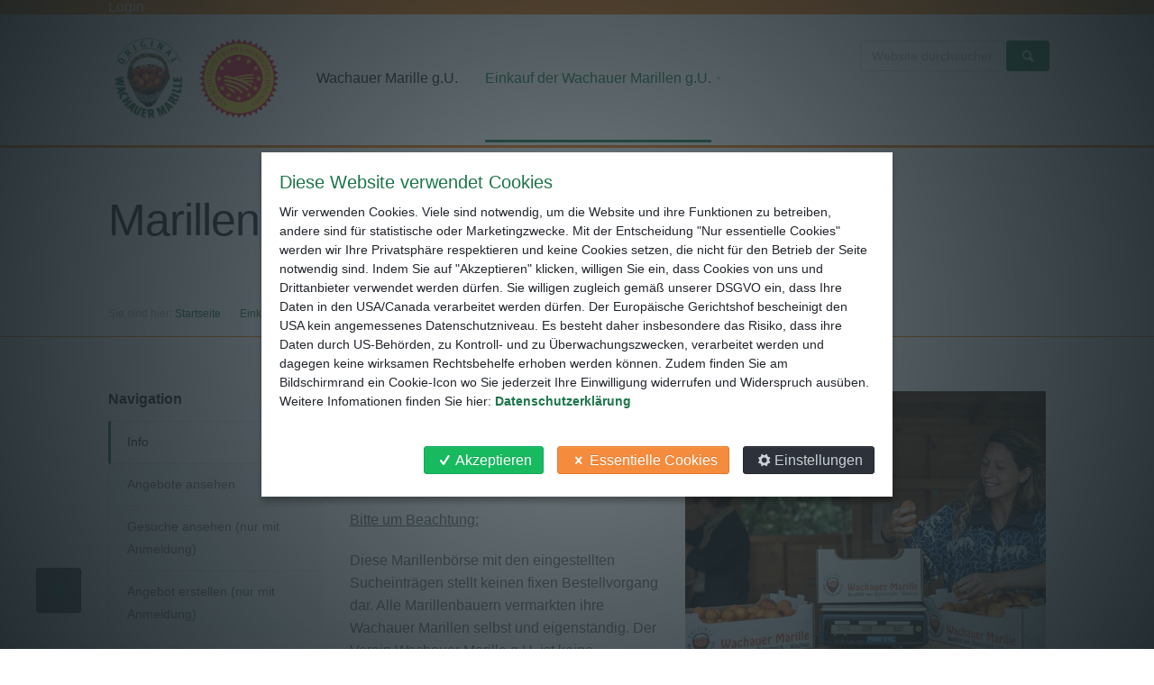

--- FILE ---
content_type: text/html;charset=utf-8
request_url: https://www.wachauermarille.at/marillen-einkauf/marillenboerse/info
body_size: 7846
content:

  <!DOCTYPE html>

  <html xmlns="http://www.w3.org/1999/xhtml" lang="de">

    

    <head>
      <meta http-equiv="Content-Type" content="text/html;" charset="utf-8" />

      <meta name="twitter:card" content="summary" />
<meta property="og:site_name" content="Wachauer Marille g.U.  – Das Original" />
<meta property="og:title" content="Marillenbörse" />
<meta property="og:type" content="website" />
<meta property="og:description" content="Sehr geehrte Interessierte der Wachauer Marille g.U.  Hier haben Sie als Konsument direkt die Möglichkeit, einen Eintrag zur Suche nach den geschützten Wachauer Marillen  zu machen." />
<meta property="og:url" content="https://www.wachauermarille.at/marillen-einkauf/marillenboerse/info" />
<meta property="og:image" content="https://www.wachauermarille.at/marillen-einkauf/marillenboerse/info/marillenboerse/@@download/image/Verein Wachauer Marille_(c)Martina Siebenhandl_154.jpg" />
<meta property="og:image:type" content="image/jpeg" />

<script async src="https://www.googletagmanager.com/gtag/js?id=G-5773R6CCE4"></script>

<meta name="description" content="Sehr geehrte Interessierte der Wachauer Marille g.U.  Hier haben Sie als Konsument direkt die Möglichkeit, einen Eintrag zur Suche nach den geschützten Wachauer Marillen  zu machen." />
<title>Marillenbörse &mdash; Wachauer Marille g.U.  – Das Original</title>

<meta name="viewport" content="width=device-width, initial-scale=1.0">

      
      
      
      
      <script type="text/javascript">PORTAL_URL = 'https://www.wachauermarille.at';</script>

  <script type="text/javascript" src="https://www.wachauermarille.at/++plone++production/++unique++2024-01-10T11:03:55.777319/default.js" data-bundle="production"></script>

  <script type="text/javascript" src="https://www.wachauermarille.at/++plone++static/++unique++2024-08-16%2014%3A38%3A56.136026/booost-compiled.js" data-bundle="booost" async="async"></script>

  <script type="text/javascript" src="https://www.wachauermarille.at/++plone++patternslib/++unique++2024-09-05%2019%3A27%3A41/bundle-leaflet-compiled.min.js" data-bundle="bundle-leaflet"></script>

  <script type="text/javascript" src="https://www.wachauermarille.at/++resource++cloud19.theme/javascripts/booost-isotope.min.js?version=2025-07-29%2012%3A16%3A17" data-bundle="booost-isotope"></script>

  <script type="text/javascript" src="https://www.wachauermarille.at/++resource++cloud19.wachauermarille/javascripts/main.min.js?version=2025-07-29%2012%3A16%3A20" data-bundle="booost-wachauermarille" async="async"></script>



  <link rel="preload" href="https://www.wachauermarille.at/++plone++production/++unique++2024-01-10T11:03:55.777319/default.js" as="script">

  <link rel="preload" href="https://www.wachauermarille.at/++plone++static/++unique++2024-08-16%2014%3A38%3A56.136026/booost-compiled.js" as="script">

  <link rel="preload" href="https://www.wachauermarille.at/++plone++patternslib/++unique++2024-09-05%2019%3A27%3A41/bundle-leaflet-compiled.min.js" as="script">

  <link rel="preload" href="https://www.wachauermarille.at/++resource++cloud19.theme/javascripts/booost-isotope.min.js?version=2025-07-29%2012%3A16%3A17" as="script">

  <link rel="preload" href="https://www.wachauermarille.at/++resource++cloud19.wachauermarille/javascripts/main.min.js?version=2025-07-29%2012%3A16%3A20" as="script">


      
      <link rel="stylesheet" href="https://www.wachauermarille.at/++plone++production/++unique++2024-01-10T11:03:55.777319/default.css" data-bundle="production" /><link rel="stylesheet" href="https://www.wachauermarille.at/++resource++easyform.css?version=None" data-bundle="easyform" /><link rel="stylesheet" href="https://www.wachauermarille.at/++plone++static/++unique++2024-08-16%2014%3A38%3A56.136026/booost-compiled.css" data-bundle="booost" /><link rel="stylesheet" href="https://www.wachauermarille.at/++plone++patternslib/++unique++2024-09-05%2019%3A27%3A41/bundle-leaflet-compiled.css" data-bundle="bundle-leaflet" /><link rel="stylesheet" href="https://www.wachauermarille.at/++plone++static/++unique++2024-09-05%2019%3A33%3A23/plone-glyphicons-compiled.css" data-bundle="plone-glyphicons" /><link rel="stylesheet" href="https://www.wachauermarille.at/++resource++cloud19.wachauermarille/css/main.min.css?version=2025-07-29%2012%3A16%3A20" data-bundle="booost-wachauermarille" />

<link rel="preload" as="style" href="https://www.wachauermarille.at/++plone++production/++unique++2024-01-10T11:03:55.777319/default.css"><link rel="preload" as="style" href="https://www.wachauermarille.at/++resource++easyform.css?version=None"><link rel="preload" as="style" href="https://www.wachauermarille.at/++plone++static/++unique++2024-08-16%2014%3A38%3A56.136026/booost-compiled.css"><link rel="preload" as="style" href="https://www.wachauermarille.at/++plone++patternslib/++unique++2024-09-05%2019%3A27%3A41/bundle-leaflet-compiled.css"><link rel="preload" as="style" href="https://www.wachauermarille.at/++plone++static/++unique++2024-09-05%2019%3A33%3A23/plone-glyphicons-compiled.css"><link rel="preload" as="style" href="https://www.wachauermarille.at/++resource++cloud19.wachauermarille/css/main.min.css?version=2025-07-29%2012%3A16%3A20">





<link  rel="contents" href="https://www.wachauermarille.at/sitemap">
<script type="application/ld+json">
    {"@context": "http://schema.org", "@type": "WebPage", "name": "Marillenb\u00f6rse", "headline": "Marillenb\u00f6rse", "url": "https://www.wachauermarille.at/marillen-einkauf/marillenboerse/info", "description": "Sehr geehrte Interessierte der Wachauer Marille g.U.  Hier haben Sie als Konsument direkt die M\u00f6glichkeit, einen Eintrag zur Suche nach den gesch\u00fctzten Wachauer Marillen  zu machen.", "datePublished": "2021-03-18T15:52:00+01:00", "dateModified": "2022-06-21T11:19:04+01:00", "image": {"@type": "ImageObject", "url": "https://www.wachauermarille.at/marillen-einkauf/marillenboerse/info/marillenboerse/@@images/image"}, "thumbnailUrl": "https://www.wachauermarille.at/marillen-einkauf/marillenboerse/info/marillenboerse/@@images/image/mini"}
</script>


<link rel="preload" href="/++resource++cloud19.theme/font/fontello.woff" as="font" type="font/woff" crossorigin>



    <link rel="canonical" href="https://www.wachauermarille.at/marillen-einkauf/marillenboerse/info" />

    <link rel="shortcut icon" type="image/x-icon" href="https://www.wachauermarille.at/favicon.ico" />
    <link rel="apple-touch-icon" href="https://www.wachauermarille.at/touch_icon.png" />



    <link rel="search" href="https://www.wachauermarille.at/@@search" title="Website durchsuchen" />




      <meta name="generator" content="booost CMS by cloud19 - http://www.booost.at" />
      <meta name="lang" content="de" />
      <meta name="portal_url" content="https://www.wachauermarille.at" />
    </head>

    <body class="frontend icons-off pat-markspeciallinks portaltype-document section-marillen-einkauf site-wachauermarille subsection-marillenboerse subsection-marillenboerse-info subsection-marillenboerse-info-marillenboerse template-document_view thumbs-off userrole-anonymous viewpermission-view child-site-off mosaic-layout-disabled has-portlets has-left-portlets c19-cookie-info c19-sticky-header c19-top-bar-layout-inherit None" dir="ltr" data-base-url="https://www.wachauermarille.at/marillen-einkauf/marillenboerse/info/marillenboerse" data-view-url="https://www.wachauermarille.at/marillen-einkauf/marillenboerse/info/marillenboerse" data-portal-url="https://www.wachauermarille.at" data-i18ncatalogurl="https://www.wachauermarille.at/plonejsi18n" data-pat-markspeciallinks="{&quot;external_links_open_new_window&quot;: true, &quot;mark_special_links&quot;: false}" data-language="de" data-privacy-url="https://www.wachauermarille.at/datenschutzerklaerung" data-imprint-url="https://www.wachauermarille.at/impressum" data-tag-manager-id="G-5773R6CCE4" data-map-provider="leaflet" data-pat-plone-modal="{&quot;actionOptions&quot;: {&quot;displayInModal&quot;: false}}" data-pat-pickadate="{&quot;date&quot;: {&quot;selectYears&quot;: 200}, &quot;time&quot;: {&quot;interval&quot;: 5 } }">

        

    
      

      
      <div id="pi-all">
        


        <!-- header -->
        <header class="pi-header">
          <div id="c19-top-bar">
	<div>
	   <div class="pi-section-w pi-section-special None pi-no-border">
		    
	            <div class="pi-section-w">
		            <div class="pi-section pi-row-sm">	      

                        <div class="pi-row-block pi-pull-left c19-login">
                            <a class="c19-top-bar-border" href="https://www.wachauermarille.at/login">
                                <span class="pi-text-white">
                                    Login
                                </span>
                            </a>
                        </div>  
                         
                        
 
			                          
		            </div>
	            </div>            
	        
	    </div>
	</div>
</div>

<!-- create a custom header here if needed by moving replace="nothing" to the block above-->
<div id="c19-portal-header">

    <!-- custom header -->
  <div class="pi-header-sticky">    
    <div class="pi-section-w pi-section-white None pi-border-bottom-strong-special pi-row-reducible">
        <div class="pi-section pi-row-lg">

            <!-- Logo -->
            <div class="pi-row-block pi-row-block-logo">
                <a href="https://www.wachauermarille.at">
                    <img alt="Logo" src="https://www.wachauermarille.at/logo" />
                    <img class="c19-cert" src="++resource++cloud19.wachauermarille/images/guetesiegel-kreis.png" alt="" />
                </a>
            </div>
            <!-- Logo END -->

            <!-- Global Navigation -->
            <div class="pi-row-block pi-pull-left pi-hidden-xs c19-navigation">
                <ul class="pi-simple-menu pi-has-hover-border pi-full-height">
                    

    
        
            <li id="portaltab-wachauer-marille" class="menu-position-1">
                
                <a class="no-dropdown " href="https://www.wachauermarille.at/wachauer-marille"><span>Wachauer Marille g.U.</span></a>
                
            </li>
            
        
            <li id="portaltab-marillen-einkauf" class="menu-position-2 hasDropDown dropdown pi-has-dropdown selected active">
                <a class="dropdown-toggle " role="button" aria-haspopup="true" aria-expanded="false" href="https://www.wachauermarille.at/marillen-einkauf"><span>Einkauf der Wachauer Marillen g.U.</span></a>
                
                
                    
                    <ul class="submenu dropdown-menu pi-has-border pi-items-have-borders pi-has-shadow pi-submenu pi-submenu-white">
                        <li class="menu-position-1">
                    
                        <a class="state-published clearfix" href="https://www.wachauermarille.at/marillen-einkauf/ratgeber" title="">
                            <span class="submenu_title">Ratgeber</span>
                            
                            
                        </a>
                    
                        
                    
                    
                    
                </li>
            
                <li class="menu-position-2">
                    
                        <a class="state-published clearfix" href="https://www.wachauermarille.at/marillen-einkauf/fragen-und-antworten" title="">
                            <span class="submenu_title">Fragen &amp; Antworten</span>
                            
                            
                        </a>
                    
                        
                    
                    
                    
                </li>
            
                <li class="menu-position-3">
                    
                        <a class="state-published clearfix" href="https://www.wachauermarille.at/marillen-einkauf/marillenbauern" title="">
                            <span class="submenu_title">Marillenbauern</span>
                            
                            
                        </a>
                    
                        
                    
                    
                    
                </li>
            
                <li class="menu-position-4 selected active">
                    
                        <a class="state-published clearfix" href="https://www.wachauermarille.at/marillen-einkauf/marillenboerse" title="">
                            <span class="submenu_title">Marillenbörse</span>
                            
                            
                        </a>
                    
                        
                    
                    
                    
                </li>
                    </ul>
                    

                    
                
            </li>
            
        
    



                </ul>
            </div>
            <!-- Global Navigation END -->


            <!-- Search -->
            <div class="pi-row-block pi-pull-right pi-hidden-sm c19-search">
                    
    <!-- search standard -->
    <form class="form-inline pi-search-form-wide" role="form"         style="min-width: 206px;" action="https://www.wachauermarille.at/@@search">
        <div class="pi-input-inline" style="margin-right: 1px; margin-top: 1px;">
            <input type="text" class="form-control pi-input-wide" name="SearchableText" placeholder="Website durchsuchen">
        </div>
        <button type="submit" class="btn pi-btn pi-btn-base-2">
            <i class="icon-search"></i>
        </button>
    </form>

            </div>
            <!-- Search END -->

            <!-- Mobile Menu Trigger -->
            <div class="pi-row-block pi-pull-right pi-hidden-lg-only pi-hidden-md-only pi-hidden-sm-only">
                <button class="btn pi-btn pi-mobile-menu-toggler" data-target="#pi-mobile-menu">
                    <i class="icon-menu pi-text-center"></i>
                </button>
            </div>
            <!-- Mobile Menu Trigger END -->

            <!-- Mobile Menu -->
            <div id="pi-mobile-menu" class="pi-section-menu-mobile-w pi-section-dark">
                <div class="pi-section-menu-mobile">

                    <!-- Search form -->
                    
    <!-- search standard -->
    <form class="form-inline pi-search-form-wide" role="form"         style="min-width: 206px;" action="https://www.wachauermarille.at/@@search">
        <div class="pi-input-inline" style="margin-right: 1px; margin-top: 1px;">
            <input type="text" class="form-control pi-input-wide" name="SearchableText" placeholder="Website durchsuchen">
        </div>
        <button type="submit" class="btn pi-btn pi-btn-base-2">
            <i class="icon-search"></i>
        </button>
    </form>

                    <!-- End search form -->

                    <ul class="pi-menu-mobile pi-submenu pi-submenu-white pi-menu-mobile-dark">
                        

    
        
            <li id="portaltab-wachauer-marille" class="menu-position-1">
                
                <a class="no-dropdown " href="https://www.wachauermarille.at/wachauer-marille"><span>Wachauer Marille g.U.</span></a>
                
            </li>
            
        
            <li id="portaltab-marillen-einkauf" class="menu-position-2 hasDropDown dropdown pi-has-dropdown selected active">
                <a class="dropdown-toggle " role="button" aria-haspopup="true" aria-expanded="false" href="https://www.wachauermarille.at/marillen-einkauf"><span>Einkauf der Wachauer Marillen g.U.</span></a>
                
                
                    
                    <ul class="submenu dropdown-menu pi-has-border pi-items-have-borders pi-has-shadow pi-submenu pi-submenu-white">
                        <li class="menu-position-1">
                    
                        <a class="state-published clearfix" href="https://www.wachauermarille.at/marillen-einkauf/ratgeber" title="">
                            <span class="submenu_title">Ratgeber</span>
                            
                            
                        </a>
                    
                        
                    
                    
                    
                </li>
            
                <li class="menu-position-2">
                    
                        <a class="state-published clearfix" href="https://www.wachauermarille.at/marillen-einkauf/fragen-und-antworten" title="">
                            <span class="submenu_title">Fragen &amp; Antworten</span>
                            
                            
                        </a>
                    
                        
                    
                    
                    
                </li>
            
                <li class="menu-position-3">
                    
                        <a class="state-published clearfix" href="https://www.wachauermarille.at/marillen-einkauf/marillenbauern" title="">
                            <span class="submenu_title">Marillenbauern</span>
                            
                            
                        </a>
                    
                        
                    
                    
                    
                </li>
            
                <li class="menu-position-4 selected active">
                    
                        <a class="state-published clearfix" href="https://www.wachauermarille.at/marillen-einkauf/marillenboerse" title="">
                            <span class="submenu_title">Marillenbörse</span>
                            
                            
                        </a>
                    
                        
                    
                    
                    
                </li>
                    </ul>
                    

                    
                
            </li>
            
        
    



                    </ul>

                </div>
            </div>
            <!-- Mobile Menu END -->

        </div>
    </div>
  </div>
</div>

          <aside id="global_statusmessage">
            

            <div/>
          </aside>
        </header>
        <!-- header end -->

        <div id="page">
          <article id="content">
            

            <!-- title bar -->
            
              
                
    
        <div class="pi-section-w pi-section-white pi-no-border " id="c19-title-bar">
            
            
                
    <!-- big titlebar -->
    <div class="pi-section pi-titlebar">
    
        
    
    
    
        
            <h1 class="     "                 id="marillenborse">

                
                    
                        
                        Marillenbörse
                        
                        
                    
                    
                

            </h1>

        
    


    
    </div>

            
        </div>
    
    
    


              
            
            
            <!-- title bar end -->

            <div id="viewlet-above-content" class="small">
    <nav id="portal-breadcrumbs" role="navigation">
      <div class="pi-section-w pi-border-bottom-special pi-section-white" style="background-image: url(); background-position: 50% 194px;">
        <div class="pi-section pi-titlebar pi-breadcrumb-only"> 
          <div class="pi-breadcrumb">
            
    
        <span>Sie sind hier</span>:
        <ul>
            <li id="breadcrumbs-home">
                <a href="https://www.wachauermarille.at">Startseite</a>
            </li>
            <li id="breadcrumbs-1">
                
                    <a href="https://www.wachauermarille.at/marillen-einkauf">Einkauf der Wachauer Marillen g.U.</a>
                    
                
            </li>
            <li id="breadcrumbs-2">
                
                    <a href="https://www.wachauermarille.at/marillen-einkauf/marillenboerse">Marillenbörse</a>
                    
                
            </li>
            <li id="breadcrumbs-3">
                
                    
                    <span id="breadcrumbs-current">Info</span>
                
            </li>
        </ul>
    

          </div>
        </div>  
      </div>
    </nav>

</div>
            <!-- section-w start -->
            <div class="pi-section-w pi-section-white" id="c19-content">
              <div class="pi-section">

              
                
                  <div class="pi-row">
                    
                      

                        <!-- portlets left -->
                        <div class="pi-sidebar pi-col-sm-3" id="portal-column-one">
                          
                            
<div class="portletWrapper" id="portletwrapper-706c6f6e652e6c656674636f6c756d6e0a636f6e746578740a2f77616368617565726d6172696c6c652f6d6172696c6c656e2d65696e6b6175662f6d6172696c6c656e626f657273650a6e617669676174696f6e" data-portlethash="706c6f6e652e6c656674636f6c756d6e0a636f6e746578740a2f77616368617565726d6172696c6c652f6d6172696c6c656e2d65696e6b6175662f6d6172696c6c656e626f657273650a6e617669676174696f6e"><div role="navigation" class="c19-portlet-navigation pi-sidebar-block pi-padding-bottom-30 pi-margin-top-minus-5">

    
        
    
    
        
            <h6 class="  " id="navigation">
            
                    
                        
                        Navigation
                        
                        
                    
                    
                
        </h6>

        
    


    
    
    <nav class="pi-tabs-vertical pi-responsive-sm portlet">
    
    <ul class="pi-no-margin-top pi-tabs-navigation">
            
            


<li class="navTreeItem visualNoMarker navTreeCurrentNode pi-active navTreeFolderish section-info">

    

        <a href="https://www.wachauermarille.at/marillen-einkauf/marillenboerse/info" title="" class="state-published navTreeCurrentItem navTreeCurrentNode pi-active navTreeFolderish contenttype-folder">                                
              Info
        </a>

        

    
</li>

<li class="navTreeItem visualNoMarker navTreeFolderish section-marillenangebote">

    

        <a href="https://www.wachauermarille.at/marillen-einkauf/marillenboerse/marillenangebote" title="" class="state-published navTreeFolderish contenttype-folder">                                
              Angebote ansehen
        </a>

        

    
</li>

<li class="navTreeItem visualNoMarker navTreeFolderish section-marillengesuche">

    

        <a href="https://www.wachauermarille.at/marillen-einkauf/marillenboerse/marillengesuche" title="" class="state-published navTreeFolderish contenttype-folder">                                
              Gesuche ansehen (nur mit Anmeldung)
        </a>

        

    
</li>

<li class="navTreeItem visualNoMarker navTreeFolderish section-angebot-erstellen">

    

        <a href="https://www.wachauermarille.at/marillen-einkauf/marillenboerse/angebot-erstellen" title="" class="state-published navTreeFolderish contenttype-folder">                                
              Angebot erstellen (nur mit Anmeldung)
        </a>

        

    
</li>




    </ul>
        
    </nav>
    
</div>
</div>


                          
                        </div>

                        <!-- content section -->
                        <div class="pi-col-sm-9" id="content-core">
                          <div id="viewlet-above-content-title"><span id="social-tags-body" style="display: none" itemscope itemtype="http://schema.org/WebPage">
  <span itemprop="name">Marillenbörse</span>
  <span itemprop="description">Sehr geehrte Interessierte der Wachauer Marille g.U.  Hier haben Sie als Konsument direkt die Möglichkeit, einen Eintrag zur Suche nach den geschützten Wachauer Marillen  zu machen.</span>
  <span itemprop="url">https://www.wachauermarille.at/marillen-einkauf/marillenboerse/info</span>
  <span itemprop="image">https://www.wachauermarille.at/marillen-einkauf/marillenboerse/info/marillenboerse/@@download/image/Verein Wachauer Marille_(c)Martina Siebenhandl_154.jpg</span>
</span>


    
    <meta property="og:image" content="string:https://www.wachauermarille.at/marillen-einkauf/marillenboerse/info/marillenboerse/@@images/image"/>

  
  
    


    

    

    
    <div class="c19-lead-image pi-pull-right">
    <div class="pi-img-w pi-img-right pi-img-size-preview pi-no-border  pi-no-margin-top pi-hidden-xs">
     <a href="https://www.wachauermarille.at/marillen-einkauf/marillenboerse/info/marillenboerse/@@images/image/mega" data-lightbox="image-19bf44ad1c3b4fb489b78628aeffcc5e" data-lightbox-index="0" data-lightbox-total="1">
        <img src="https://www.wachauermarille.at/marillen-einkauf/marillenboerse/info/marillenboerse/@@images/3c8a8ee4-4ed6-41cb-8ea6-5d15b9b7d500.jpeg" height="300" width="400" class="lazyload c19-image-preview" srcset="https://www.wachauermarille.at/marillen-einkauf/marillenboerse/info/marillenboerse/@@images/fd917b2b-053c-48e2-afbe-b0f766ecda91.jpeg 2x" data-attr-place-holder-height="300" data-attr-place-holder-width="400" />
        
     </a>
    </div>
    </div>
    

    <div class="c19-lead-image-mobile pi-img-w pi-visible-xs pi-row pi-margin-bottom-20">
        <img src="https://www.wachauermarille.at/marillen-einkauf/marillenboerse/info/marillenboerse/@@images/3c8a8ee4-4ed6-41cb-8ea6-5d15b9b7d500.jpeg" height="300" width="400" class="lazyload c19-image-preview" srcset="https://www.wachauermarille.at/marillen-einkauf/marillenboerse/info/marillenboerse/@@images/fd917b2b-053c-48e2-afbe-b0f766ecda91.jpeg 2x" data-attr-place-holder-height="300" data-attr-place-holder-width="400" />
        
    </div>

 

 






</div>

                          <!-- title -->
                          
                          <!-- title bar end -->
                          <div id="viewlet-below-content-title"></div>

                          <div class="c19-meta-above-content">
                             
    <!-- meta -->
    <ul class="pi-meta">
        
        
        
    </ul>

                          </div>

                          <!-- description -->
                          <div class="description-container">
                            
                              
    <p class="description">Sehr geehrte Interessierte der Wachauer Marille g.U.  Hier haben Sie als Konsument direkt die Möglichkeit, einen Eintrag zur Suche nach den geschützten Wachauer Marillen  zu machen.</p>

                            
                          </div>

                          <div id="viewlet-above-content-body">
</div>
                          

    <div class="pi-padding-top-20 pi-visible-xs-only"></div>

    <p><span style="text-decoration: underline;">Bitte um Beachtung:</span></p>
<p>Diese Marillenbörse mit den eingestellten Sucheinträgen stellt keinen fixen Bestellvorgang dar. Alle Marillenbauern vermarkten ihre Wachauer Marillen selbst und eigenständig. Der Verein Wachauer Marille g.U. ist keine Vermarktungsorganisation.</p>
<p>Bitte wenden Sie sich direkt an die Marillenbauern.</p>
<p>Grundsätzliches siehe bitte Ratgeber und Fragen und Antworten FAQs</p>
<p><strong><span style="text-decoration: underline;">Funktion bzw Ablauf der Marillenbörse:</span></strong></p>
<p>Unter »<a data-linktype="internal" data-val="284699378f75478b9c005719f0571877" href="https://www.wachauermarille.at/marillen-einkauf/marillenboerse/gesuch-erstellen">Marillengesuch</a>« können Sie <a data-linktype="internal" data-val="284699378f75478b9c005719f0571877" href="https://www.wachauermarille.at/marillen-einkauf/marillenboerse/gesuch-erstellen">Sucheinträge erstellen</a><strong>.</strong> Diese Sucheinträge werden, <span style="text-decoration: underline;">je nach Verfügbarkeit</span> der Wachauer Marillen g.U. von den Wachauer Marillenbauern direkt beantwortet werden.</p>
<p><strong>(Was bedeutet " je nach Verfügbarkeit?":</strong> Die Marillenbauern ernten nur die täglich gereiften Marillen. Die täglich verfügbaren Ernte- und Verkaufsmengen sind auf Grund von Betriebsgröße bzw Baumanzahl begrenzt. Witterungseinflüsse wie Frost oder Hagel können die "normalen" Erntemengen arg reduzieren oder auch gänzlich vernichten. </p>
<p>Unter »<a data-linktype="internal" data-val="7691fd5e89a5424e81bedd55b24b471a" href="https://www.wachauermarille.at/marillen-einkauf/marillenboerse/marillenangebote">Marillenangebote</a>« können Sie die von den Wachauer Marillenbauern selbst eingestellten <strong>tagesaktuellen Angebote</strong> von Wachauer Marillen ansehen und direkt Kontakt aufnehmen.</p>
<p><strong>Angebote:</strong></p>
<p>(Nur für die Wachauer Marillenbauern mit Passwort sind Einträge möglich)<br/>Bitte füllen Sie die Pflichtfelder aus sowie die angebotene Menge und das Datum der Verfügbarkeit an Wachauer Marillen g.U. Der Eintrag wird 24 Stunden nach der Eingabe automatisch gelöscht. Die Einträge werden automatisch mit dem Eintrag gereiht.</p>
<p><strong>Gesuche:</strong></p>
<p>Mit dieser Marillenbörse haben Sie als Konsument direkt die Möglichkeit, einen Eintrag zur<br/>Suche nach Wachauer Marillen g.U. zu machen. Bei einem Eintrag füllen Sie bitte die Pflichtfelder aus.</p>
<p><strong>Achtung:</strong></p>
<p>Die eingestellten »Sucheinträge« sind nur für die Wachauer Marillenbauern mit Passwortzugang ersichtlich. Diese Einträge werden dann,<span style="text-decoration: underline;"> je nach Verfügbarkeit</span> von Wachauer Marillen g.U. von den Marillenbauern direkt beantwortet werden. Die erstellten Sucheinträge werden bis zum Ende der Wachauer Marillenernte in der Liste gespeichert und dann gelöscht.</p>
    <div class="pi-padding-bottom-30 pi-visible-xs"></div>



                        </div>
                        <!-- content section end -->

                        <!-- portlets right -->
                        

                      
                    

                </div>

                
              
              </div>

                <!-- below content body eg. related items  -->
                <div class="pi-section-w ">
                  <div id="viewlet-below-content-body" class="pi-section"><div class="c19-tags">
    
</div>







<div>
    <!-- Page loading styles-->
    <style>
      .page-loading {
        position: fixed;
        top: 0;
        right: 0;
        bottom: 0;
        left: 0;
        width: 100%;
        height: 100%;
        -webkit-transition: all .4s .2s ease-in-out;
        transition: all .4s .2s ease-in-out;
        background-color: #fff;
        opacity: 0;
        visibility: hidden;
        z-index: 9999;
      }
      .dark-mode .page-loading {
        background-color: #121519;
      }
      .page-loading.active {
        opacity: 1;
        visibility: visible;
      }
      .page-loading-inner {
        position: absolute;
        top: 50%;
        left: 0;
        width: 100%;
        text-align: center;
        -webkit-transform: translateY(-50%);
        transform: translateY(-50%);
        -webkit-transition: opacity .2s ease-in-out;
        transition: opacity .2s ease-in-out;
        opacity: 0;
      }
      .page-loading.active > .page-loading-inner {
        opacity: 1;
      }
      .page-loading-inner > span {
        display: block;
        font-family: 'Inter', sans-serif;
        font-size: 1rem;
        font-weight: normal;
        color: #6f788b;
      }
      .dark-mode .page-loading-inner > span {
        color: #fff;
        opacity: .6;
      }
      .page-spinner {
        display: inline-block;
        width: 2.75rem;
        height: 2.75rem;
        margin-bottom: .75rem;
        vertical-align: text-bottom;
        background-color: #d7dde2; 
        border-radius: 50%;
        opacity: 0;
        -webkit-animation: spinner .75s linear infinite;
        animation: spinner .75s linear infinite;
      }
      .dark-mode .page-spinner {
        background-color: rgba(255,255,255,.25);
      }
      @-webkit-keyframes spinner {
        0% {
          -webkit-transform: scale(0);
          transform: scale(0);
        }
        50% {
          opacity: 1;
          -webkit-transform: none;
          transform: none;
        }
      }
      @keyframes spinner {
        0% {
          -webkit-transform: scale(0);
          transform: scale(0);
        }
        50% {
          opacity: 1;
          -webkit-transform: none;
          transform: none;
        }
      }
      
    </style>
    <script>
      (function () {
        window.onload = function () {
          const preloader = document.querySelector('.page-loading');
          preloader.classList.remove('active');
          setTimeout(function () {
            preloader.remove();
          }, 1500);
        };
      })();

    </script>

    <div class="page-loading active">
      <div class="page-loading-inner">
        <div class="page-spinner"></div>
        <span class="visually-hidden">Loading...</span>
      </div>
    </div>
</div>



</div>
                </div>
                <!-- related items end -->

            </div>
            <!-- section-w end -->
            <div id="viewlet-below-content" class="small">


</div>
          </article>
        </div>
        <!-- end page -->

      </div>
      <!-- end pi-all -->
      <footer>
        <div id="c19-portal-footer" class="pi-section-w pi-section-white pi-border-top-strong-special pi-shadow-inside-bottom">
    <div class="pi-section pi-padding-bottom-10">
        <div class="pi-row">
            
<div class="portletWrapper" id="portletwrapper-706c6f6e652e666f6f746572706f72746c6574730a636f6e746578740a2f77616368617565726d6172696c6c650a706f72746c65745f737461746963" data-portlethash="706c6f6e652e666f6f746572706f72746c6574730a636f6e746578740a2f77616368617565726d6172696c6c650a706f72746c65745f737461746963"><div class="pi-col-md-3 pi-col-sm-6 pi-padding-bottom-30 portlet-static-wachauer-marille-g-u portletStaticText portlet-title-wachauer-marille-g-u">
    
        
    
    
        
            <h6 class="  " id="wachauer-marille-g-u">
            
                    
                        
                        Wachauer Marille g. U.
                        
                        
                    
                    
                
        </h6>

        
    


    
    <div>
    
        <p><img alt="eusiegel_small.jpg" class="image-left" data-linktype="image" data-scale="preview" data-val="be71e6e2b74a4c68b9acd6ff792ffa69" src="https://www.wachauermarille.at/media/logos/eusiegel_small.jpg" style="margin-top: 0px; max-height: 175px; padding-right: 120px;" title="eusiegel_small.jpg"/></p>
        
    
    </div>
</div>
</div>

<div class="portletWrapper" id="portletwrapper-706c6f6e652e666f6f746572706f72746c6574730a636f6e746578740a2f77616368617565726d6172696c6c650a73657276696365" data-portlethash="706c6f6e652e666f6f746572706f72746c6574730a636f6e746578740a2f77616368617565726d6172696c6c650a73657276696365"><div class="pi-col-md-3 pi-col-sm-6 pi-padding-bottom-30 portlet-static-service portletStaticText portlet-title-service">
    
        
    
    
        
            <h6 class="  " id="service">
            
                    
                        
                        Service
                        
                        
                    
                    
                
        </h6>

        
    


    
    <div>
    
        <ul>
<li><a data-linktype="internal" data-val="ef4eb86069e048a9a507f7ae4a234843" href="https://www.wachauermarille.at/marillen-einkauf/marillenbauern">Wachauer Marillenbauern</a></li>
<li><a data-linktype="internal" data-val="5f1943b38b864c1dada65f7aedf34169" href="https://www.wachauermarille.at/marillen-einkauf/marillenboerse">Marillenbörse</a> </li>
<li><a data-linktype="internal" data-val="284699378f75478b9c005719f0571877" href="https://www.wachauermarille.at/marillen-einkauf/marillenboerse/gesuch-erstellen">Marillenbörse Gesuch</a></li>
<li><a data-linktype="internal" data-val="7691fd5e89a5424e81bedd55b24b471a" href="https://www.wachauermarille.at/marillen-einkauf/marillenboerse/marillenangebote">Marillenbörse Angebote</a></li>
<li><a data-linktype="internal" data-val="3c6adcbd9dac4f3a87d9d5f836384d87" href="https://www.wachauermarille.at/marillen-einkauf/ratgeber">Kauf Ratgeber</a></li>
<li><a data-linktype="external" data-val="https://www.wachauermarille.at/login" href="https://www.wachauermarille.at/login">Anmeldung für Mitglieder</a></li>
</ul>
        
    
    </div>
</div>
</div>

<div class="portletWrapper" id="portletwrapper-706c6f6e652e666f6f746572706f72746c6574730a636f6e746578740a2f77616368617565726d6172696c6c650a696e68616c7465" data-portlethash="706c6f6e652e666f6f746572706f72746c6574730a636f6e746578740a2f77616368617565726d6172696c6c650a696e68616c7465"><div class="pi-col-md-3 pi-col-sm-6 pi-padding-bottom-30 portlet-static-inhalte portletStaticText portlet-title-inhalte">
    
        
    
    
        
            <h6 class="  " id="inhalte">
            
                    
                        
                        Inhalte
                        
                        
                    
                    
                
        </h6>

        
    


    
    <div>
    
        <ul>
<li><a data-linktype="internal" data-val="fbfdc91d6a6a4a0899c1da11546921c7" href="https://www.wachauermarille.at/wachauer-marille-g-u-das-original">Startseite</a></li>
<li><a data-linktype="internal" data-val="4ac1bdfe66414cdcb30ab76181dd7a67" href="https://www.wachauermarille.at/wachauer-marille">Wachauer Marille g.U.</a> </li>
<li><a data-linktype="internal" data-val="4683541f709941fcbe8c39062eac5e09" href="https://www.wachauermarille.at/marillen-einkauf">Marillenkauf</a></li>
<li><a data-linktype="internal" data-val="2ea30292107a41bda8dfae856dbcb2f8" href="https://www.wachauermarille.at/wachauer-marille/webcam">Webcam</a></li>
<li><a data-linktype="internal" data-val="247b65e8d59a4e80ba0a2166a3d2612f" href="https://www.wachauermarille.at/media/fotos">Impressionen</a></li>
</ul>
        
    
    </div>
</div>
</div>

<div class="portletWrapper" id="portletwrapper-706c6f6e652e666f6f746572706f72746c6574730a636f6e746578740a2f77616368617565726d6172696c6c650a6b6f6e74616b74" data-portlethash="706c6f6e652e666f6f746572706f72746c6574730a636f6e746578740a2f77616368617565726d6172696c6c650a6b6f6e74616b74"><div class="pi-col-md-3 pi-col-sm-6 pi-padding-bottom-30 portlet-static-kontakt portletStaticText portlet-title-kontakt">
    
        
    
    
        
            <h6 class="  " id="kontakt">
            
                    
                        
                        Kontakt
                        
                        
                    
                    
                
        </h6>

        
    


    
    <div>
    
        <p>Verein<strong><br/>»Wachauer Marille g.U.«</strong><br/>In der Spitz 1<br/>3620 Spitz a. d. Donau<br/><a data-linktype="email" data-subject="Kontakt Wachauermarille Website" data-val="office@wachauermarille.at" href="mailto:office@wachauermarille.at?subject=Kontakt%20Wachauermarille Website">office@wachauermarille.at</a></p>
        
    
    </div>
</div>
</div>


        </div>
    </div>
</div>

<div id="c19-sponsor-banner">
  <div class="pi-section pi-no-padding-top">
    <div class="pi-row">
        <img src="++resource++cloud19.wachauermarille/images/logo_header.png" alt="Mit Unterstützung von Bund Ländern und der Europäischen Union"/>
    </div>
    <div class="pi-row">
        <div class="col-sm-4">
            <a href="https://www.bmnt.gv.at/land/laendl_entwicklung.html" title="Mit Unterstützung von Bund Ländern und der Europäischen Union">
                <img src="++resource++cloud19.wachauermarille/images/logo1.png" alt="BNMT"/>
            </a>
        </div>
        <div class="col-sm-4">
            <a href="https://ec.europa.eu/agriculture/rural-development-2014-2020_de" title="Mit Unterstützung von Bund Ländern und der Europäischen Union">
                <img src="++resource++cloud19.wachauermarille/images/logo2.png" alt="ELER"/>
            </a>
        </div>
        <div class="col-sm-4">
            <a href="https://ec.europa.eu/agriculture/rural-development-2014-2020_de" title="Mit Unterstützung von Bund Ländern und der Europäischen Union">
                <img src="++resource++cloud19.wachauermarille/images/logo3.png" alt="ELER"/>
            </a>
        </div>
    </div>
  </div>
</div>
<div id="c19-portal-colophon">
    
<div id="c19-portal-colophon-classic" class="pi-section-w pi-section-special None None">
  
    

    
    <div class="pi-section pi-row-lg pi-center-text-2xs pi-clearfix" id="c19-portal-colophon-dynamic">     
      
      
      <div class="c19-colophon-year-company-name pi-row-block pi-row-block-txt ">
          
    <span>&copy; </span><span class="c19-colophon-year">2026</span>
    <span class="c19-quotation-marks">&raquo;</span><a         href="https://www.wachauermarille.at/impressum">Wachauer Marille g.U.</a><span class="c19-quotation-marks">&laquo;</span>

      </div>
      
      
      
      <div class="c19-colophon-site-actions pi-row-block pi-row-block-txt ">
          
    <ul class="pi-simple-menu" id="c19-site-actions">
    
    
    
    <li id="siteaction-imprint"><a href="https://www.wachauermarille.at/impressum" title="Impressum" >Impressum</a></li>
    
    
    <li id="siteaction-privacy"><a href="https://www.wachauermarille.at/datenschutzerklaerung" title="Datenschutz" >Datenschutz</a></li>
    
    
    

    
</ul>


      </div>
      
      
    </div>

    

    
  
</div>

</div>

<div    class="c19-cookie-btn" id="ihavecookiesBtn" type="button">
</div>

<div     id="portal-scroll-arrow"  class="pi-scroll-top-arrow" data-scroll-to="0"></div>



      </footer>
    </body>
  </html>




--- FILE ---
content_type: application/javascript
request_url: https://www.wachauermarille.at/++resource++cloud19.theme/javascripts/pi.init.tab.js
body_size: 412
content:
/* Aura version: 1.8.6 */

jQuery(function($){

	if (typeof $.fn.tab === "undefined" && typeof $.fn.tabs !== "undefined") { 
		$.fn.tab = $.fn.tabs
	}
	else if (typeof $.fn.tab === "undefined" && typeof $.fn.tabs === "undefined"){
		// jQuery plugin implementation //copy from plone logged in js / only def of tabs fn.
		$.fn.tab = function(paneSelector, conf) {	
			// return existing instance
			var el = this.data("tabs");
			if (el) { 
				el.destroy();	
				this.removeData("tabs");
			}
			if ($.isFunction(conf)) {
				conf = {onBeforeClick: conf};
			}
			// setup conf
			conf = $.extend({}, $.tools.tabs.conf, conf);		
			this.each(function() {				
				el = new Tabs($(this), paneSelector, conf);
				$(this).data("tabs", el); 
			});		
			return conf.api ? el: this;		
		};	

		// console.log("tab func. not defined");
		// return;
	}

	//region Tabs
	if($.fn.tab){

		var $nav = $('.pi-tabs-navigation a');

		$nav.click(function (e) {
			$(this).tab('show');
			e.preventDefault();
		});

		$('.pi-tabs-vertical').each(function(){
			var $parent = $(this),
				$nav = $parent.find('.pi-tabs-navigation'),
				$content = $parent.find('.pi-tabs-content'),
				navHeight = $nav.height();
			$content.css({
				minHeight: Math.abs(navHeight) + 1
			});
		});

		$('a.pi-tab-link').click(function(){
			if($.fn.scrollTo){
				var hash = $(this).get(0).hash,
					$el = $(hash);
				if($el.length){
					$el = $el.eq(0);
					$.scrollTo($el.parent());
				}
			}
		});
		
		function checkActivatedTab(){
			var hash = window.location.hash,
				$tabToShow = $('ul.pi-tabs-navigation a[href="' + hash + '"]');

			if($tabToShow.length){
				hash && $tabToShow.tab('show');
			}
		}

		if($nav.length){
			$(window).on('hashchange', function(){
				checkActivatedTab();
			});

			checkActivatedTab();
		}
        
	}
	//endregion

});